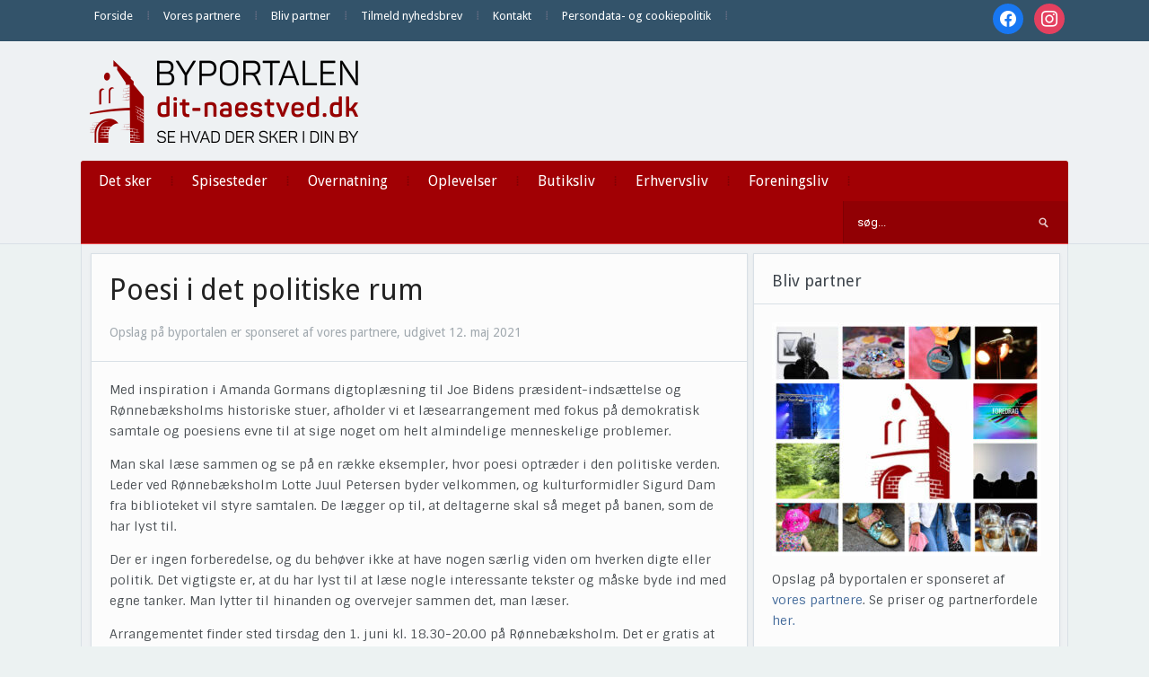

--- FILE ---
content_type: text/html; charset=UTF-8
request_url: https://dit-naestved.dk/poesi-i-det-politiske-rum/?utm_source=mailpoet&utm_medium=email&utm_campaign=nyheder-fra-dit-naestved-ma-ikke-slettes_2
body_size: 16941
content:
<!DOCTYPE html>
<html xmlns="http://www.w3.org/1999/xhtml" lang="da-DK" prefix="og: http://ogp.me/ns# article: http://ogp.me/ns/article#">
<head>
    <meta http-equiv="Content-Type" content="text/html; charset=UTF-8" />
    <meta http-equiv="X-UA-Compatible" content="IE=edge,chrome=1">
    <meta name="viewport" content="width=device-width, initial-scale=1.0">

    
    <link rel="pingback" href="https://dit-naestved.dk/xmlrpc.php" />

    <title>Poesi i det politiske rum | Dit Næstved</title>
<meta name='robots' content='max-image-preview:large' />
<link rel='dns-prefetch' href='//fonts.googleapis.com' />
<link rel='dns-prefetch' href='//fonts.gstatic.com' />
<link rel='dns-prefetch' href='//ajax.googleapis.com' />
<link rel='dns-prefetch' href='//apis.google.com' />
<link rel='dns-prefetch' href='//google-analytics.com' />
<link rel='dns-prefetch' href='//www.google-analytics.com' />
<link rel='dns-prefetch' href='//ssl.google-analytics.com' />
<link rel='dns-prefetch' href='//youtube.com' />
<link rel='dns-prefetch' href='//s.gravatar.com' />
<link rel='dns-prefetch' href='//hb.wpmucdn.com' />
<link href='//hb.wpmucdn.com' rel='preconnect' />
<link href='http://fonts.googleapis.com' rel='preconnect' />
<link href='//fonts.gstatic.com' crossorigin='' rel='preconnect' />
<link rel="alternate" type="application/rss+xml" title="Dit Næstved &raquo; Feed" href="https://dit-naestved.dk/feed/" />
<link rel="alternate" type="application/rss+xml" title="Dit Næstved &raquo;-kommentar-feed" href="https://dit-naestved.dk/comments/feed/" />
<link rel="alternate" title="oEmbed (JSON)" type="application/json+oembed" href="https://dit-naestved.dk/wp-json/oembed/1.0/embed?url=https%3A%2F%2Fdit-naestved.dk%2Fpoesi-i-det-politiske-rum%2F" />
<link rel="alternate" title="oEmbed (XML)" type="text/xml+oembed" href="https://dit-naestved.dk/wp-json/oembed/1.0/embed?url=https%3A%2F%2Fdit-naestved.dk%2Fpoesi-i-det-politiske-rum%2F&#038;format=xml" />
<style id='wp-img-auto-sizes-contain-inline-css' type='text/css'>
img:is([sizes=auto i],[sizes^="auto," i]){contain-intrinsic-size:3000px 1500px}
/*# sourceURL=wp-img-auto-sizes-contain-inline-css */
</style>
<link rel='stylesheet' id='pt-cv-public-style-css' href='https://hb.wpmucdn.com/dit-naestved.dk/c3875d16-2888-45e5-ae71-67b6abd1ee54.css' type='text/css' media='all' />
<style id='wp-emoji-styles-inline-css' type='text/css'>

	img.wp-smiley, img.emoji {
		display: inline !important;
		border: none !important;
		box-shadow: none !important;
		height: 1em !important;
		width: 1em !important;
		margin: 0 0.07em !important;
		vertical-align: -0.1em !important;
		background: none !important;
		padding: 0 !important;
	}
/*# sourceURL=wp-emoji-styles-inline-css */
</style>
<style id='wp-block-library-inline-css' type='text/css'>
:root{--wp-block-synced-color:#7a00df;--wp-block-synced-color--rgb:122,0,223;--wp-bound-block-color:var(--wp-block-synced-color);--wp-editor-canvas-background:#ddd;--wp-admin-theme-color:#007cba;--wp-admin-theme-color--rgb:0,124,186;--wp-admin-theme-color-darker-10:#006ba1;--wp-admin-theme-color-darker-10--rgb:0,107,160.5;--wp-admin-theme-color-darker-20:#005a87;--wp-admin-theme-color-darker-20--rgb:0,90,135;--wp-admin-border-width-focus:2px}@media (min-resolution:192dpi){:root{--wp-admin-border-width-focus:1.5px}}.wp-element-button{cursor:pointer}:root .has-very-light-gray-background-color{background-color:#eee}:root .has-very-dark-gray-background-color{background-color:#313131}:root .has-very-light-gray-color{color:#eee}:root .has-very-dark-gray-color{color:#313131}:root .has-vivid-green-cyan-to-vivid-cyan-blue-gradient-background{background:linear-gradient(135deg,#00d084,#0693e3)}:root .has-purple-crush-gradient-background{background:linear-gradient(135deg,#34e2e4,#4721fb 50%,#ab1dfe)}:root .has-hazy-dawn-gradient-background{background:linear-gradient(135deg,#faaca8,#dad0ec)}:root .has-subdued-olive-gradient-background{background:linear-gradient(135deg,#fafae1,#67a671)}:root .has-atomic-cream-gradient-background{background:linear-gradient(135deg,#fdd79a,#004a59)}:root .has-nightshade-gradient-background{background:linear-gradient(135deg,#330968,#31cdcf)}:root .has-midnight-gradient-background{background:linear-gradient(135deg,#020381,#2874fc)}:root{--wp--preset--font-size--normal:16px;--wp--preset--font-size--huge:42px}.has-regular-font-size{font-size:1em}.has-larger-font-size{font-size:2.625em}.has-normal-font-size{font-size:var(--wp--preset--font-size--normal)}.has-huge-font-size{font-size:var(--wp--preset--font-size--huge)}.has-text-align-center{text-align:center}.has-text-align-left{text-align:left}.has-text-align-right{text-align:right}.has-fit-text{white-space:nowrap!important}#end-resizable-editor-section{display:none}.aligncenter{clear:both}.items-justified-left{justify-content:flex-start}.items-justified-center{justify-content:center}.items-justified-right{justify-content:flex-end}.items-justified-space-between{justify-content:space-between}.screen-reader-text{border:0;clip-path:inset(50%);height:1px;margin:-1px;overflow:hidden;padding:0;position:absolute;width:1px;word-wrap:normal!important}.screen-reader-text:focus{background-color:#ddd;clip-path:none;color:#444;display:block;font-size:1em;height:auto;left:5px;line-height:normal;padding:15px 23px 14px;text-decoration:none;top:5px;width:auto;z-index:100000}html :where(.has-border-color){border-style:solid}html :where([style*=border-top-color]){border-top-style:solid}html :where([style*=border-right-color]){border-right-style:solid}html :where([style*=border-bottom-color]){border-bottom-style:solid}html :where([style*=border-left-color]){border-left-style:solid}html :where([style*=border-width]){border-style:solid}html :where([style*=border-top-width]){border-top-style:solid}html :where([style*=border-right-width]){border-right-style:solid}html :where([style*=border-bottom-width]){border-bottom-style:solid}html :where([style*=border-left-width]){border-left-style:solid}html :where(img[class*=wp-image-]){height:auto;max-width:100%}:where(figure){margin:0 0 1em}html :where(.is-position-sticky){--wp-admin--admin-bar--position-offset:var(--wp-admin--admin-bar--height,0px)}@media screen and (max-width:600px){html :where(.is-position-sticky){--wp-admin--admin-bar--position-offset:0px}}

/*# sourceURL=wp-block-library-inline-css */
</style><style id='global-styles-inline-css' type='text/css'>
:root{--wp--preset--aspect-ratio--square: 1;--wp--preset--aspect-ratio--4-3: 4/3;--wp--preset--aspect-ratio--3-4: 3/4;--wp--preset--aspect-ratio--3-2: 3/2;--wp--preset--aspect-ratio--2-3: 2/3;--wp--preset--aspect-ratio--16-9: 16/9;--wp--preset--aspect-ratio--9-16: 9/16;--wp--preset--color--black: #000000;--wp--preset--color--cyan-bluish-gray: #abb8c3;--wp--preset--color--white: #ffffff;--wp--preset--color--pale-pink: #f78da7;--wp--preset--color--vivid-red: #cf2e2e;--wp--preset--color--luminous-vivid-orange: #ff6900;--wp--preset--color--luminous-vivid-amber: #fcb900;--wp--preset--color--light-green-cyan: #7bdcb5;--wp--preset--color--vivid-green-cyan: #00d084;--wp--preset--color--pale-cyan-blue: #8ed1fc;--wp--preset--color--vivid-cyan-blue: #0693e3;--wp--preset--color--vivid-purple: #9b51e0;--wp--preset--gradient--vivid-cyan-blue-to-vivid-purple: linear-gradient(135deg,rgb(6,147,227) 0%,rgb(155,81,224) 100%);--wp--preset--gradient--light-green-cyan-to-vivid-green-cyan: linear-gradient(135deg,rgb(122,220,180) 0%,rgb(0,208,130) 100%);--wp--preset--gradient--luminous-vivid-amber-to-luminous-vivid-orange: linear-gradient(135deg,rgb(252,185,0) 0%,rgb(255,105,0) 100%);--wp--preset--gradient--luminous-vivid-orange-to-vivid-red: linear-gradient(135deg,rgb(255,105,0) 0%,rgb(207,46,46) 100%);--wp--preset--gradient--very-light-gray-to-cyan-bluish-gray: linear-gradient(135deg,rgb(238,238,238) 0%,rgb(169,184,195) 100%);--wp--preset--gradient--cool-to-warm-spectrum: linear-gradient(135deg,rgb(74,234,220) 0%,rgb(151,120,209) 20%,rgb(207,42,186) 40%,rgb(238,44,130) 60%,rgb(251,105,98) 80%,rgb(254,248,76) 100%);--wp--preset--gradient--blush-light-purple: linear-gradient(135deg,rgb(255,206,236) 0%,rgb(152,150,240) 100%);--wp--preset--gradient--blush-bordeaux: linear-gradient(135deg,rgb(254,205,165) 0%,rgb(254,45,45) 50%,rgb(107,0,62) 100%);--wp--preset--gradient--luminous-dusk: linear-gradient(135deg,rgb(255,203,112) 0%,rgb(199,81,192) 50%,rgb(65,88,208) 100%);--wp--preset--gradient--pale-ocean: linear-gradient(135deg,rgb(255,245,203) 0%,rgb(182,227,212) 50%,rgb(51,167,181) 100%);--wp--preset--gradient--electric-grass: linear-gradient(135deg,rgb(202,248,128) 0%,rgb(113,206,126) 100%);--wp--preset--gradient--midnight: linear-gradient(135deg,rgb(2,3,129) 0%,rgb(40,116,252) 100%);--wp--preset--font-size--small: 13px;--wp--preset--font-size--medium: 20px;--wp--preset--font-size--large: 36px;--wp--preset--font-size--x-large: 42px;--wp--preset--spacing--20: 0.44rem;--wp--preset--spacing--30: 0.67rem;--wp--preset--spacing--40: 1rem;--wp--preset--spacing--50: 1.5rem;--wp--preset--spacing--60: 2.25rem;--wp--preset--spacing--70: 3.38rem;--wp--preset--spacing--80: 5.06rem;--wp--preset--shadow--natural: 6px 6px 9px rgba(0, 0, 0, 0.2);--wp--preset--shadow--deep: 12px 12px 50px rgba(0, 0, 0, 0.4);--wp--preset--shadow--sharp: 6px 6px 0px rgba(0, 0, 0, 0.2);--wp--preset--shadow--outlined: 6px 6px 0px -3px rgb(255, 255, 255), 6px 6px rgb(0, 0, 0);--wp--preset--shadow--crisp: 6px 6px 0px rgb(0, 0, 0);}:where(.is-layout-flex){gap: 0.5em;}:where(.is-layout-grid){gap: 0.5em;}body .is-layout-flex{display: flex;}.is-layout-flex{flex-wrap: wrap;align-items: center;}.is-layout-flex > :is(*, div){margin: 0;}body .is-layout-grid{display: grid;}.is-layout-grid > :is(*, div){margin: 0;}:where(.wp-block-columns.is-layout-flex){gap: 2em;}:where(.wp-block-columns.is-layout-grid){gap: 2em;}:where(.wp-block-post-template.is-layout-flex){gap: 1.25em;}:where(.wp-block-post-template.is-layout-grid){gap: 1.25em;}.has-black-color{color: var(--wp--preset--color--black) !important;}.has-cyan-bluish-gray-color{color: var(--wp--preset--color--cyan-bluish-gray) !important;}.has-white-color{color: var(--wp--preset--color--white) !important;}.has-pale-pink-color{color: var(--wp--preset--color--pale-pink) !important;}.has-vivid-red-color{color: var(--wp--preset--color--vivid-red) !important;}.has-luminous-vivid-orange-color{color: var(--wp--preset--color--luminous-vivid-orange) !important;}.has-luminous-vivid-amber-color{color: var(--wp--preset--color--luminous-vivid-amber) !important;}.has-light-green-cyan-color{color: var(--wp--preset--color--light-green-cyan) !important;}.has-vivid-green-cyan-color{color: var(--wp--preset--color--vivid-green-cyan) !important;}.has-pale-cyan-blue-color{color: var(--wp--preset--color--pale-cyan-blue) !important;}.has-vivid-cyan-blue-color{color: var(--wp--preset--color--vivid-cyan-blue) !important;}.has-vivid-purple-color{color: var(--wp--preset--color--vivid-purple) !important;}.has-black-background-color{background-color: var(--wp--preset--color--black) !important;}.has-cyan-bluish-gray-background-color{background-color: var(--wp--preset--color--cyan-bluish-gray) !important;}.has-white-background-color{background-color: var(--wp--preset--color--white) !important;}.has-pale-pink-background-color{background-color: var(--wp--preset--color--pale-pink) !important;}.has-vivid-red-background-color{background-color: var(--wp--preset--color--vivid-red) !important;}.has-luminous-vivid-orange-background-color{background-color: var(--wp--preset--color--luminous-vivid-orange) !important;}.has-luminous-vivid-amber-background-color{background-color: var(--wp--preset--color--luminous-vivid-amber) !important;}.has-light-green-cyan-background-color{background-color: var(--wp--preset--color--light-green-cyan) !important;}.has-vivid-green-cyan-background-color{background-color: var(--wp--preset--color--vivid-green-cyan) !important;}.has-pale-cyan-blue-background-color{background-color: var(--wp--preset--color--pale-cyan-blue) !important;}.has-vivid-cyan-blue-background-color{background-color: var(--wp--preset--color--vivid-cyan-blue) !important;}.has-vivid-purple-background-color{background-color: var(--wp--preset--color--vivid-purple) !important;}.has-black-border-color{border-color: var(--wp--preset--color--black) !important;}.has-cyan-bluish-gray-border-color{border-color: var(--wp--preset--color--cyan-bluish-gray) !important;}.has-white-border-color{border-color: var(--wp--preset--color--white) !important;}.has-pale-pink-border-color{border-color: var(--wp--preset--color--pale-pink) !important;}.has-vivid-red-border-color{border-color: var(--wp--preset--color--vivid-red) !important;}.has-luminous-vivid-orange-border-color{border-color: var(--wp--preset--color--luminous-vivid-orange) !important;}.has-luminous-vivid-amber-border-color{border-color: var(--wp--preset--color--luminous-vivid-amber) !important;}.has-light-green-cyan-border-color{border-color: var(--wp--preset--color--light-green-cyan) !important;}.has-vivid-green-cyan-border-color{border-color: var(--wp--preset--color--vivid-green-cyan) !important;}.has-pale-cyan-blue-border-color{border-color: var(--wp--preset--color--pale-cyan-blue) !important;}.has-vivid-cyan-blue-border-color{border-color: var(--wp--preset--color--vivid-cyan-blue) !important;}.has-vivid-purple-border-color{border-color: var(--wp--preset--color--vivid-purple) !important;}.has-vivid-cyan-blue-to-vivid-purple-gradient-background{background: var(--wp--preset--gradient--vivid-cyan-blue-to-vivid-purple) !important;}.has-light-green-cyan-to-vivid-green-cyan-gradient-background{background: var(--wp--preset--gradient--light-green-cyan-to-vivid-green-cyan) !important;}.has-luminous-vivid-amber-to-luminous-vivid-orange-gradient-background{background: var(--wp--preset--gradient--luminous-vivid-amber-to-luminous-vivid-orange) !important;}.has-luminous-vivid-orange-to-vivid-red-gradient-background{background: var(--wp--preset--gradient--luminous-vivid-orange-to-vivid-red) !important;}.has-very-light-gray-to-cyan-bluish-gray-gradient-background{background: var(--wp--preset--gradient--very-light-gray-to-cyan-bluish-gray) !important;}.has-cool-to-warm-spectrum-gradient-background{background: var(--wp--preset--gradient--cool-to-warm-spectrum) !important;}.has-blush-light-purple-gradient-background{background: var(--wp--preset--gradient--blush-light-purple) !important;}.has-blush-bordeaux-gradient-background{background: var(--wp--preset--gradient--blush-bordeaux) !important;}.has-luminous-dusk-gradient-background{background: var(--wp--preset--gradient--luminous-dusk) !important;}.has-pale-ocean-gradient-background{background: var(--wp--preset--gradient--pale-ocean) !important;}.has-electric-grass-gradient-background{background: var(--wp--preset--gradient--electric-grass) !important;}.has-midnight-gradient-background{background: var(--wp--preset--gradient--midnight) !important;}.has-small-font-size{font-size: var(--wp--preset--font-size--small) !important;}.has-medium-font-size{font-size: var(--wp--preset--font-size--medium) !important;}.has-large-font-size{font-size: var(--wp--preset--font-size--large) !important;}.has-x-large-font-size{font-size: var(--wp--preset--font-size--x-large) !important;}
/*# sourceURL=global-styles-inline-css */
</style>

<style id='classic-theme-styles-inline-css' type='text/css'>
/*! This file is auto-generated */
.wp-block-button__link{color:#fff;background-color:#32373c;border-radius:9999px;box-shadow:none;text-decoration:none;padding:calc(.667em + 2px) calc(1.333em + 2px);font-size:1.125em}.wp-block-file__button{background:#32373c;color:#fff;text-decoration:none}
/*# sourceURL=/wp-includes/css/classic-themes.min.css */
</style>
<link rel='stylesheet' id='zoom-theme-utils-css-css' href='https://hb.wpmucdn.com/dit-naestved.dk/f047908b-8124-485d-b44c-427ffee95829.css' type='text/css' media='all' />
<link rel='stylesheet' id='alpha-style-css' href='https://hb.wpmucdn.com/dit-naestved.dk/d4a69415-9653-4ca6-8294-da6b2dcdf071.css' type='text/css' media='all' />
<link rel='stylesheet' id='media-queries-css' href='https://hb.wpmucdn.com/dit-naestved.dk/b3368f2c-1d16-435e-aeb9-5e40f7272048.css' type='text/css' media='all' />
<link rel='stylesheet' id='dashicons-css' href='https://hb.wpmucdn.com/dit-naestved.dk/9a9a0461-6432-4616-9628-8047e847525f.css' type='text/css' media='all' />
<link rel='stylesheet' id='google-fonts-css' href='https://fonts.googleapis.com/css?family=Roboto%3A400%2C700%7CSintony%3A400%2C700&#038;ver=6.9' type='text/css' media='all' />
<link rel='stylesheet' id='wpzoom-social-icons-socicon-css' href='https://hb.wpmucdn.com/dit-naestved.dk/c935d614-8675-4433-ad56-186a446ec183.css' type='text/css' media='all' />
<link rel='stylesheet' id='wpzoom-social-icons-genericons-css' href='https://hb.wpmucdn.com/dit-naestved.dk/8b98cf01-a411-4681-bf32-765b97cd9619.css' type='text/css' media='all' />
<link rel='stylesheet' id='wpzoom-social-icons-academicons-css' href='https://hb.wpmucdn.com/dit-naestved.dk/7f3a3966-ad26-4525-b4dc-bcbd4aca39ea.css' type='text/css' media='all' />
<link rel='stylesheet' id='wpzoom-social-icons-font-awesome-3-css' href='https://hb.wpmucdn.com/dit-naestved.dk/a14cc2ab-1864-430f-96b4-eb754905d936.css' type='text/css' media='all' />
<link rel='stylesheet' id='wpzoom-social-icons-styles-css' href='https://hb.wpmucdn.com/dit-naestved.dk/57d6b956-8263-4cda-95f1-3f4593e9982a.css' type='text/css' media='all' />
<link rel='stylesheet' id='wpzoom-theme-css' href='https://dit-naestved.dk/wp-content/themes/alpha/styles/default.css' type='text/css' media='all' />
<link rel='preload' as='font'  id='wpzoom-social-icons-font-academicons-woff2-css' href='https://dit-naestved.dk/wp-content/plugins/social-icons-widget-by-wpzoom/assets/font/academicons.woff2?v=1.9.2'  type='font/woff2' crossorigin />
<link rel='preload' as='font'  id='wpzoom-social-icons-font-fontawesome-3-woff2-css' href='https://dit-naestved.dk/wp-content/plugins/social-icons-widget-by-wpzoom/assets/font/fontawesome-webfont.woff2?v=4.7.0'  type='font/woff2' crossorigin />
<link rel='preload' as='font'  id='wpzoom-social-icons-font-genericons-woff-css' href='https://dit-naestved.dk/wp-content/plugins/social-icons-widget-by-wpzoom/assets/font/Genericons.woff'  type='font/woff' crossorigin />
<link rel='preload' as='font'  id='wpzoom-social-icons-font-socicon-woff2-css' href='https://dit-naestved.dk/wp-content/plugins/social-icons-widget-by-wpzoom/assets/font/socicon.woff2?v=4.5.5'  type='font/woff2' crossorigin />
<!--n2css--><!--n2js--><script type="text/javascript" src="https://hb.wpmucdn.com/dit-naestved.dk/178748f1-f614-4f13-9d6d-864e7e3e585e.js" id="jquery-core-js"></script>
<script type="text/javascript" src="https://hb.wpmucdn.com/dit-naestved.dk/942b2e44-63ed-4584-be01-2d75a963779e.js" id="jquery-migrate-js"></script>
<link rel="https://api.w.org/" href="https://dit-naestved.dk/wp-json/" /><link rel="alternate" title="JSON" type="application/json" href="https://dit-naestved.dk/wp-json/wp/v2/posts/187453" /><link rel="EditURI" type="application/rsd+xml" title="RSD" href="https://dit-naestved.dk/xmlrpc.php?rsd" />
<meta name="generator" content="WordPress 6.9" />
<link rel='shortlink' href='https://dit-naestved.dk/?p=187453' />
<meta property="og:title" name="og:title" content="Poesi i det politiske rum" />
<meta property="og:type" name="og:type" content="article" />
<meta property="og:image" name="og:image" content="https://dit-naestved.dk/wp-content/uploads/2017/06/IMG_5087-1024x683.jpg" />
<meta property="og:url" name="og:url" content="https://dit-naestved.dk/poesi-i-det-politiske-rum/" />
<meta property="og:description" name="og:description" content="Tirsdag den 1. juni kl. 18.30-20.00 byder Rønnebæksholm og Næstved Bibliotek velkommen til fælleslæsning og samtale under overskriften Poesi i det politiske rum." />
<meta property="og:locale" name="og:locale" content="da_DK" />
<meta property="og:site_name" name="og:site_name" content="Dit Næstved" />
<meta property="twitter:card" name="twitter:card" content="summary_large_image" />
<meta property="article:section" name="article:section" content="Opslag fra vores partnere" />
<meta property="article:published_time" name="article:published_time" content="2021-05-12T10:16:43+02:00" />
<meta property="article:modified_time" name="article:modified_time" content="2021-05-12T10:16:43+02:00" />
<meta property="article:author" name="article:author" content="https://dit-naestved.dk/author/bjarke/" />
<!-- WPZOOM Theme / Framework -->
<meta name="generator" content="Alpha 2.1.9" />
<meta name="generator" content="WPZOOM Framework 2.0.9" />
<style type="text/css">@import url("https://fonts.googleapis.com/css?family=Droid+Sans:r,b|Droid+Sans:r,b|Droid+Sans:r,b|Droid+Sans:r,b|Droid+Sans:r,b|Droid+Sans:r,b|Droid+Sans:r,b");
body{background-color:#ECF2F2;}
#menu{background:#A10004;}
body{font-family: 'Droid Sans';}#logo h1 a{font-family: 'Droid Sans';}#slider #slidemain .slide_content h2{font-family: 'Droid Sans';}.left-col h2, .right-col h4{font-family: 'Droid Sans';}.archiveposts h2{font-family: 'Droid Sans';}h1.title{font-family: 'Droid Sans';}.widget h3.title{font-family: 'Droid Sans';}</style>
<meta name="google-site-verification" content="U2C4yVVAZKSHEqEJC-xF-tHjkkYQ7c9wXgQa9gqMwSc" /><script type="text/javascript">document.write('<style type="text/css">.tabber{display:none;}</style>');</script>					<!-- Google Analytics tracking code output by Beehive Analytics Pro -->
						<script async src="https://www.googletagmanager.com/gtag/js?id=G-ZVK2J1ZHQS&l=beehiveDataLayer"></script>
		<script>
						window.beehiveDataLayer = window.beehiveDataLayer || [];
			function beehive_ga() {beehiveDataLayer.push(arguments);}
			beehive_ga('js', new Date())
						beehive_ga('config', 'G-ZVK2J1ZHQS', {
				'anonymize_ip': true,
				'allow_google_signals': false,
			})
					</script>
		<!-- SEO meta tags powered by SmartCrawl https://wpmudev.com/project/smartcrawl-wordpress-seo/ -->
<link rel="canonical" href="https://dit-naestved.dk/poesi-i-det-politiske-rum/" />
<meta name="description" content="Tirsdag den 1. juni kl. 18.30-20.00 byder Rønnebæksholm og Næstved Bibliotek velkommen til fælleslæsning og samtale under overskriften Poesi i det politiske ..." />
<script type="application/ld+json">{"@context":"https:\/\/schema.org","@graph":[{"@type":"Organization","@id":"https:\/\/dit-naestved.dk\/#schema-publishing-organization","url":"https:\/\/dit-naestved.dk","name":"Dit N\u00e6stved"},{"@type":"WebSite","@id":"https:\/\/dit-naestved.dk\/#schema-website","url":"https:\/\/dit-naestved.dk","name":"Dit N\u00e6stved","encoding":"UTF-8","potentialAction":{"@type":"SearchAction","target":"https:\/\/dit-naestved.dk\/search\/{search_term_string}\/","query-input":"required name=search_term_string"}},{"@type":"BreadcrumbList","@id":"https:\/\/dit-naestved.dk\/poesi-i-det-politiske-rum?page&name=poesi-i-det-politiske-rum\/#breadcrumb","itemListElement":[{"@type":"ListItem","position":1,"name":"Home","item":"https:\/\/dit-naestved.dk"},{"@type":"ListItem","position":2,"name":"Opslag fra vores partnere","item":"https:\/\/dit-naestved.dk\/category\/opslag-fra-vores-partnere\/"},{"@type":"ListItem","position":3,"name":"Poesi i det politiske rum"}]},{"@type":"Person","@id":"https:\/\/dit-naestved.dk\/author\/bjarke\/#schema-author","name":"Bjarke","url":"https:\/\/dit-naestved.dk\/author\/bjarke\/"},{"@type":"WebPage","@id":"https:\/\/dit-naestved.dk\/poesi-i-det-politiske-rum\/#schema-webpage","isPartOf":{"@id":"https:\/\/dit-naestved.dk\/#schema-website"},"publisher":{"@id":"https:\/\/dit-naestved.dk\/#schema-publishing-organization"},"url":"https:\/\/dit-naestved.dk\/poesi-i-det-politiske-rum\/"},{"@type":"Article","mainEntityOfPage":{"@id":"https:\/\/dit-naestved.dk\/poesi-i-det-politiske-rum\/#schema-webpage"},"publisher":{"@id":"https:\/\/dit-naestved.dk\/#schema-publishing-organization"},"dateModified":"2021-05-12T10:16:43","datePublished":"2021-05-12T10:16:43","headline":"Poesi i det politiske rum | Dit N\u00e6stved","description":"Tirsdag den 1. juni kl. 18.30-20.00 byder R\u00f8nneb\u00e6ksholm og N\u00e6stved Bibliotek velkommen til f\u00e6llesl\u00e6sning og samtale under overskriften Poesi i det politiske ...","name":"Poesi i det politiske rum","author":{"@id":"https:\/\/dit-naestved.dk\/author\/bjarke\/#schema-author"},"image":{"@type":"ImageObject","@id":"https:\/\/dit-naestved.dk\/poesi-i-det-politiske-rum\/#schema-article-image","url":"https:\/\/dit-naestved.dk\/wp-content\/uploads\/2017\/06\/IMG_5087.jpg","height":1667,"width":2500,"caption":"Foto: ABW"},"thumbnailUrl":"https:\/\/dit-naestved.dk\/wp-content\/uploads\/2017\/06\/IMG_5087.jpg"}]}</script>
<!-- /SEO -->
<link rel="icon" href="https://dit-naestved.dk/wp-content/uploads/2018/07/cropped-ByPortalerneFavicon-1-32x32.png" sizes="32x32" />
<link rel="icon" href="https://dit-naestved.dk/wp-content/uploads/2018/07/cropped-ByPortalerneFavicon-1-192x192.png" sizes="192x192" />
<link rel="apple-touch-icon" href="https://dit-naestved.dk/wp-content/uploads/2018/07/cropped-ByPortalerneFavicon-1-180x180.png" />
<meta name="msapplication-TileImage" content="https://dit-naestved.dk/wp-content/uploads/2018/07/cropped-ByPortalerneFavicon-1-270x270.png" />
<link rel='stylesheet' id='mailpoet_public-css' href='https://hb.wpmucdn.com/dit-naestved.dk/66afc370-dc09-4aac-b60a-6ef9ac9d07d7.css' type='text/css' media='all' />
<link rel='stylesheet' id='mailpoet_custom_fonts_0-css' href='https://fonts.googleapis.com/css?family=Abril+FatFace%3A400%2C400i%2C700%2C700i%7CAlegreya%3A400%2C400i%2C700%2C700i%7CAlegreya+Sans%3A400%2C400i%2C700%2C700i%7CAmatic+SC%3A400%2C400i%2C700%2C700i%7CAnonymous+Pro%3A400%2C400i%2C700%2C700i%7CArchitects+Daughter%3A400%2C400i%2C700%2C700i%7CArchivo%3A400%2C400i%2C700%2C700i%7CArchivo+Narrow%3A400%2C400i%2C700%2C700i%7CAsap%3A400%2C400i%2C700%2C700i%7CBarlow%3A400%2C400i%2C700%2C700i%7CBioRhyme%3A400%2C400i%2C700%2C700i%7CBonbon%3A400%2C400i%2C700%2C700i%7CCabin%3A400%2C400i%2C700%2C700i%7CCairo%3A400%2C400i%2C700%2C700i%7CCardo%3A400%2C400i%2C700%2C700i%7CChivo%3A400%2C400i%2C700%2C700i%7CConcert+One%3A400%2C400i%2C700%2C700i%7CCormorant%3A400%2C400i%2C700%2C700i%7CCrimson+Text%3A400%2C400i%2C700%2C700i%7CEczar%3A400%2C400i%2C700%2C700i%7CExo+2%3A400%2C400i%2C700%2C700i%7CFira+Sans%3A400%2C400i%2C700%2C700i%7CFjalla+One%3A400%2C400i%2C700%2C700i%7CFrank+Ruhl+Libre%3A400%2C400i%2C700%2C700i%7CGreat+Vibes%3A400%2C400i%2C700%2C700i&#038;ver=6.9' type='text/css' media='all' />
<link rel='stylesheet' id='mailpoet_custom_fonts_1-css' href='https://fonts.googleapis.com/css?family=Heebo%3A400%2C400i%2C700%2C700i%7CIBM+Plex%3A400%2C400i%2C700%2C700i%7CInconsolata%3A400%2C400i%2C700%2C700i%7CIndie+Flower%3A400%2C400i%2C700%2C700i%7CInknut+Antiqua%3A400%2C400i%2C700%2C700i%7CInter%3A400%2C400i%2C700%2C700i%7CKarla%3A400%2C400i%2C700%2C700i%7CLibre+Baskerville%3A400%2C400i%2C700%2C700i%7CLibre+Franklin%3A400%2C400i%2C700%2C700i%7CMontserrat%3A400%2C400i%2C700%2C700i%7CNeuton%3A400%2C400i%2C700%2C700i%7CNotable%3A400%2C400i%2C700%2C700i%7CNothing+You+Could+Do%3A400%2C400i%2C700%2C700i%7CNoto+Sans%3A400%2C400i%2C700%2C700i%7CNunito%3A400%2C400i%2C700%2C700i%7COld+Standard+TT%3A400%2C400i%2C700%2C700i%7COxygen%3A400%2C400i%2C700%2C700i%7CPacifico%3A400%2C400i%2C700%2C700i%7CPoppins%3A400%2C400i%2C700%2C700i%7CProza+Libre%3A400%2C400i%2C700%2C700i%7CPT+Sans%3A400%2C400i%2C700%2C700i%7CPT+Serif%3A400%2C400i%2C700%2C700i%7CRakkas%3A400%2C400i%2C700%2C700i%7CReenie+Beanie%3A400%2C400i%2C700%2C700i%7CRoboto+Slab%3A400%2C400i%2C700%2C700i&#038;ver=6.9' type='text/css' media='all' />
<link rel='stylesheet' id='mailpoet_custom_fonts_2-css' href='https://fonts.googleapis.com/css?family=Ropa+Sans%3A400%2C400i%2C700%2C700i%7CRubik%3A400%2C400i%2C700%2C700i%7CShadows+Into+Light%3A400%2C400i%2C700%2C700i%7CSpace+Mono%3A400%2C400i%2C700%2C700i%7CSpectral%3A400%2C400i%2C700%2C700i%7CSue+Ellen+Francisco%3A400%2C400i%2C700%2C700i%7CTitillium+Web%3A400%2C400i%2C700%2C700i%7CUbuntu%3A400%2C400i%2C700%2C700i%7CVarela%3A400%2C400i%2C700%2C700i%7CVollkorn%3A400%2C400i%2C700%2C700i%7CWork+Sans%3A400%2C400i%2C700%2C700i%7CYatra+One%3A400%2C400i%2C700%2C700i&#038;ver=6.9' type='text/css' media='all' />
<link rel='stylesheet' id='metaslider-nivo-slider-css' href='https://hb.wpmucdn.com/dit-naestved.dk/4f1ea74f-d8d0-421e-b2b6-7af1667075c4.css' type='text/css' media='all' property='stylesheet' />
<link rel='stylesheet' id='metaslider-public-css' href='https://hb.wpmucdn.com/dit-naestved.dk/44b03e68-0826-42bf-bd84-9344865420e8.css' type='text/css' media='all' property='stylesheet' />
<style id='metaslider-public-inline-css' type='text/css'>
@media only screen and (max-width: 767px) { .hide-arrows-smartphone .flex-direction-nav, .hide-navigation-smartphone .flex-control-paging, .hide-navigation-smartphone .flex-control-nav, .hide-navigation-smartphone .filmstrip, .hide-slideshow-smartphone, .metaslider-hidden-content.hide-smartphone{ display: none!important; }}@media only screen and (min-width : 768px) and (max-width: 1023px) { .hide-arrows-tablet .flex-direction-nav, .hide-navigation-tablet .flex-control-paging, .hide-navigation-tablet .flex-control-nav, .hide-navigation-tablet .filmstrip, .hide-slideshow-tablet, .metaslider-hidden-content.hide-tablet{ display: none!important; }}@media only screen and (min-width : 1024px) and (max-width: 1439px) { .hide-arrows-laptop .flex-direction-nav, .hide-navigation-laptop .flex-control-paging, .hide-navigation-laptop .flex-control-nav, .hide-navigation-laptop .filmstrip, .hide-slideshow-laptop, .metaslider-hidden-content.hide-laptop{ display: none!important; }}@media only screen and (min-width : 1440px) { .hide-arrows-desktop .flex-direction-nav, .hide-navigation-desktop .flex-control-paging, .hide-navigation-desktop .flex-control-nav, .hide-navigation-desktop .filmstrip, .hide-slideshow-desktop, .metaslider-hidden-content.hide-desktop{ display: none!important; }}
@media only screen and (max-width: 767px) { .hide-arrows-smartphone .flex-direction-nav, .hide-navigation-smartphone .flex-control-paging, .hide-navigation-smartphone .flex-control-nav, .hide-navigation-smartphone .filmstrip, .hide-slideshow-smartphone, .metaslider-hidden-content.hide-smartphone{ display: none!important; }}@media only screen and (min-width : 768px) and (max-width: 1023px) { .hide-arrows-tablet .flex-direction-nav, .hide-navigation-tablet .flex-control-paging, .hide-navigation-tablet .flex-control-nav, .hide-navigation-tablet .filmstrip, .hide-slideshow-tablet, .metaslider-hidden-content.hide-tablet{ display: none!important; }}@media only screen and (min-width : 1024px) and (max-width: 1439px) { .hide-arrows-laptop .flex-direction-nav, .hide-navigation-laptop .flex-control-paging, .hide-navigation-laptop .flex-control-nav, .hide-navigation-laptop .filmstrip, .hide-slideshow-laptop, .metaslider-hidden-content.hide-laptop{ display: none!important; }}@media only screen and (min-width : 1440px) { .hide-arrows-desktop .flex-direction-nav, .hide-navigation-desktop .flex-control-paging, .hide-navigation-desktop .flex-control-nav, .hide-navigation-desktop .filmstrip, .hide-slideshow-desktop, .metaslider-hidden-content.hide-desktop{ display: none!important; }}
@media only screen and (max-width: 767px) { .hide-arrows-smartphone .flex-direction-nav, .hide-navigation-smartphone .flex-control-paging, .hide-navigation-smartphone .flex-control-nav, .hide-navigation-smartphone .filmstrip, .hide-slideshow-smartphone, .metaslider-hidden-content.hide-smartphone{ display: none!important; }}@media only screen and (min-width : 768px) and (max-width: 1023px) { .hide-arrows-tablet .flex-direction-nav, .hide-navigation-tablet .flex-control-paging, .hide-navigation-tablet .flex-control-nav, .hide-navigation-tablet .filmstrip, .hide-slideshow-tablet, .metaslider-hidden-content.hide-tablet{ display: none!important; }}@media only screen and (min-width : 1024px) and (max-width: 1439px) { .hide-arrows-laptop .flex-direction-nav, .hide-navigation-laptop .flex-control-paging, .hide-navigation-laptop .flex-control-nav, .hide-navigation-laptop .filmstrip, .hide-slideshow-laptop, .metaslider-hidden-content.hide-laptop{ display: none!important; }}@media only screen and (min-width : 1440px) { .hide-arrows-desktop .flex-direction-nav, .hide-navigation-desktop .flex-control-paging, .hide-navigation-desktop .flex-control-nav, .hide-navigation-desktop .filmstrip, .hide-slideshow-desktop, .metaslider-hidden-content.hide-desktop{ display: none!important; }}
@media only screen and (max-width: 767px) { .hide-arrows-smartphone .flex-direction-nav, .hide-navigation-smartphone .flex-control-paging, .hide-navigation-smartphone .flex-control-nav, .hide-navigation-smartphone .filmstrip, .hide-slideshow-smartphone, .metaslider-hidden-content.hide-smartphone{ display: none!important; }}@media only screen and (min-width : 768px) and (max-width: 1023px) { .hide-arrows-tablet .flex-direction-nav, .hide-navigation-tablet .flex-control-paging, .hide-navigation-tablet .flex-control-nav, .hide-navigation-tablet .filmstrip, .hide-slideshow-tablet, .metaslider-hidden-content.hide-tablet{ display: none!important; }}@media only screen and (min-width : 1024px) and (max-width: 1439px) { .hide-arrows-laptop .flex-direction-nav, .hide-navigation-laptop .flex-control-paging, .hide-navigation-laptop .flex-control-nav, .hide-navigation-laptop .filmstrip, .hide-slideshow-laptop, .metaslider-hidden-content.hide-laptop{ display: none!important; }}@media only screen and (min-width : 1440px) { .hide-arrows-desktop .flex-direction-nav, .hide-navigation-desktop .flex-control-paging, .hide-navigation-desktop .flex-control-nav, .hide-navigation-desktop .filmstrip, .hide-slideshow-desktop, .metaslider-hidden-content.hide-desktop{ display: none!important; }}
@media only screen and (max-width: 767px) { .hide-arrows-smartphone .flex-direction-nav, .hide-navigation-smartphone .flex-control-paging, .hide-navigation-smartphone .flex-control-nav, .hide-navigation-smartphone .filmstrip, .hide-slideshow-smartphone, .metaslider-hidden-content.hide-smartphone{ display: none!important; }}@media only screen and (min-width : 768px) and (max-width: 1023px) { .hide-arrows-tablet .flex-direction-nav, .hide-navigation-tablet .flex-control-paging, .hide-navigation-tablet .flex-control-nav, .hide-navigation-tablet .filmstrip, .hide-slideshow-tablet, .metaslider-hidden-content.hide-tablet{ display: none!important; }}@media only screen and (min-width : 1024px) and (max-width: 1439px) { .hide-arrows-laptop .flex-direction-nav, .hide-navigation-laptop .flex-control-paging, .hide-navigation-laptop .flex-control-nav, .hide-navigation-laptop .filmstrip, .hide-slideshow-laptop, .metaslider-hidden-content.hide-laptop{ display: none!important; }}@media only screen and (min-width : 1440px) { .hide-arrows-desktop .flex-direction-nav, .hide-navigation-desktop .flex-control-paging, .hide-navigation-desktop .flex-control-nav, .hide-navigation-desktop .filmstrip, .hide-slideshow-desktop, .metaslider-hidden-content.hide-desktop{ display: none!important; }}
@media only screen and (max-width: 767px) { .hide-arrows-smartphone .flex-direction-nav, .hide-navigation-smartphone .flex-control-paging, .hide-navigation-smartphone .flex-control-nav, .hide-navigation-smartphone .filmstrip, .hide-slideshow-smartphone, .metaslider-hidden-content.hide-smartphone{ display: none!important; }}@media only screen and (min-width : 768px) and (max-width: 1023px) { .hide-arrows-tablet .flex-direction-nav, .hide-navigation-tablet .flex-control-paging, .hide-navigation-tablet .flex-control-nav, .hide-navigation-tablet .filmstrip, .hide-slideshow-tablet, .metaslider-hidden-content.hide-tablet{ display: none!important; }}@media only screen and (min-width : 1024px) and (max-width: 1439px) { .hide-arrows-laptop .flex-direction-nav, .hide-navigation-laptop .flex-control-paging, .hide-navigation-laptop .flex-control-nav, .hide-navigation-laptop .filmstrip, .hide-slideshow-laptop, .metaslider-hidden-content.hide-laptop{ display: none!important; }}@media only screen and (min-width : 1440px) { .hide-arrows-desktop .flex-direction-nav, .hide-navigation-desktop .flex-control-paging, .hide-navigation-desktop .flex-control-nav, .hide-navigation-desktop .filmstrip, .hide-slideshow-desktop, .metaslider-hidden-content.hide-desktop{ display: none!important; }}
/*# sourceURL=metaslider-public-inline-css */
</style>
<link rel='stylesheet' id='metaslider-nivo-slider-default-css' href='https://hb.wpmucdn.com/dit-naestved.dk/3bb022f3-c6f9-4615-bc51-8c77938cdf9c.css' type='text/css' media='all' property='stylesheet' />
<link rel='stylesheet' id='metaslider_cubic_theme_styles-css' href='https://hb.wpmucdn.com/dit-naestved.dk/982d97b2-1744-4671-8215-5ac0316ae120.css' type='text/css' media='all' property='stylesheet' />
</head>
<body class="wp-singular post-template-default single single-post postid-187453 single-format-standard wp-theme-alpha metaslider-plugin">

    <header id="header">

        <div id="menutop">
            <div class="inner-wrap">

                
                    <a class="btn_menu" id="toggle-top" href="#"></a>

                    <div id="topmenu-wrap">

                        <ul id="topmenu" class="dropdown"><li id="menu-item-25523" class="menu-item menu-item-type-custom menu-item-object-custom menu-item-home menu-item-25523"><a href="https://dit-naestved.dk/">Forside</a></li>
<li id="menu-item-6212" class="menu-item menu-item-type-post_type menu-item-object-page menu-item-6212"><a href="https://dit-naestved.dk/vores-partnere/">Vores partnere</a></li>
<li id="menu-item-6172" class="menu-item menu-item-type-post_type menu-item-object-page menu-item-6172"><a href="https://dit-naestved.dk/bliv-partner/">Bliv partner</a></li>
<li id="menu-item-6176" class="menu-item menu-item-type-post_type menu-item-object-page menu-item-6176"><a href="https://dit-naestved.dk/tilmelding-til-nyhedsbrev/">Tilmeld nyhedsbrev</a></li>
<li id="menu-item-6170" class="menu-item menu-item-type-post_type menu-item-object-page menu-item-6170"><a href="https://dit-naestved.dk/kontakt/">Kontakt</a></li>
<li id="menu-item-402352" class="menu-item menu-item-type-post_type menu-item-object-page menu-item-402352"><a href="https://dit-naestved.dk/persondata-og-cookiepolitik/">Persondata- og cookiepolitik</a></li>
</ul>
                    </div>

                
                                    <div id="navsocial">

                        <div id="zoom-social-icons-widget-3" class="widget zoom-social-icons-widget"><h3 class="title">Følg os</h3>
		
<ul class="zoom-social-icons-list zoom-social-icons-list--with-canvas zoom-social-icons-list--round zoom-social-icons-list--no-labels">

		
				<li class="zoom-social_icons-list__item">
		<a class="zoom-social_icons-list__link" href="https://www.facebook.com/byportalennaestved" target="_blank" title="Facebook" >
									
						<span class="screen-reader-text">facebook</span>
			
						<span class="zoom-social_icons-list-span social-icon socicon socicon-facebook" data-hover-rule="background-color" data-hover-color="#1877F2" style="background-color : #1877F2; font-size: 18px; padding:8px" ></span>
			
					</a>
	</li>

	
				<li class="zoom-social_icons-list__item">
		<a class="zoom-social_icons-list__link" href="https://www.instagram.com/ditnaestved/" target="_blank" title="Instagram" >
									
						<span class="screen-reader-text">instagram</span>
			
						<span class="zoom-social_icons-list-span social-icon socicon socicon-instagram" data-hover-rule="background-color" data-hover-color="#e4405f" style="background-color : #e4405f; font-size: 18px; padding:8px" ></span>
			
					</a>
	</li>

	
</ul>

		<div class="clear"></div></div>
                    </div>
                
                <div class="clear"></div>

            </div><!-- /.inner-wrap -->

        </div><!-- /#menutop -->

        <div class="inner-wrap header-wrap">

            <div id="logo">
                
                <a href="https://dit-naestved.dk" title="Se hvad der sker i din by">
                                            <img src="https://dit-naestved.dk/wp-content/uploads/2015/09/naestved.png" alt="Dit Næstved" />
                                    </a>

                            </div><!-- / #logo -->


            
            <div class="clear"></div>


            <div id="menu">

                <a class="btn_menu" id="toggle-main" href="#"></a>

                <div id="menu-wrap">

                    <ul id="mainmenu" class="dropdown"><li id="menu-item-25252" class="menu-item menu-item-type-custom menu-item-object-custom menu-item-25252"><a href="https://dit-naestved.dk/kultunaut">Det sker</a></li>
<li id="menu-item-6166" class="menu-item menu-item-type-post_type menu-item-object-page menu-item-6166"><a href="https://dit-naestved.dk/spisesteder/">Spisesteder</a></li>
<li id="menu-item-6168" class="menu-item menu-item-type-post_type menu-item-object-page menu-item-6168"><a href="https://dit-naestved.dk/overnatning/">Overnatning</a></li>
<li id="menu-item-6171" class="menu-item menu-item-type-post_type menu-item-object-page menu-item-6171"><a href="https://dit-naestved.dk/oplevelser/">Oplevelser</a></li>
<li id="menu-item-6165" class="menu-item menu-item-type-post_type menu-item-object-page menu-item-6165"><a href="https://dit-naestved.dk/butikker/">Butiksliv</a></li>
<li id="menu-item-6164" class="menu-item menu-item-type-post_type menu-item-object-page menu-item-6164"><a href="https://dit-naestved.dk/firmaer/">Erhvervsliv</a></li>
<li id="menu-item-10511" class="menu-item menu-item-type-post_type menu-item-object-page menu-item-10511"><a href="https://dit-naestved.dk/foreninger/">Foreningsliv</a></li>
</ul>
                </div>

                <div id="search"> 
	<form method="get" id="searchform" action="https://dit-naestved.dk/">
		<input type="text" name="s" id="s" size="35" onblur="if (this.value == '') {this.value = 'søg...';}" onfocus="if (this.value == 'søg...') {this.value = '';}" value="søg..." class="text" />
		<input type="submit" id="searchsubmit" class="submit" value="Search" />
	</form>
</div>
                <div class="clear"></div>

            </div><!-- /#menu -->

        </div><!-- /.inner-wrap -->

    </header>

    
    <div class="container">
        <div class="content-wrap">
<div class="single-area">

	
		<div class="post-meta">

		 	<h1 class="title">
				<a href="https://dit-naestved.dk/poesi-i-det-politiske-rum/" title="Permalink to Poesi i det politiske rum" rel="bookmark">Poesi i det politiske rum</a>
			</h1>

			  						Opslag på byportalen er sponseret af vores partnere, udgivet 12. maj 2021			
		</div><!-- /.post-meta -->


		<div id="post-187453" class="clearfix post-wrap post-187453 post type-post status-publish format-standard has-post-thumbnail hentry category-opslag-fra-vores-partnere">

			<div class="entry">
				<p>Med inspiration i Amanda Gormans digtoplæsning til Joe Bidens præsident-indsættelse og Rønnebæksholms historiske stuer, afholder vi et læsearrangement med fokus på demokratisk samtale og poesiens evne til at sige noget om helt almindelige menneskelige problemer.</p>
<p>Man skal læse sammen og se på en række eksempler, hvor poesi optræder i den politiske verden. Leder ved Rønnebæksholm Lotte Juul Petersen byder velkommen, og kulturformidler Sigurd Dam fra biblioteket vil styre samtalen. De lægger op til, at deltagerne skal så meget på banen, som de har lyst til.</p>
<p>Der er ingen forberedelse, og du behøver ikke at have nogen særlig viden om hverken digte eller politik. Det vigtigste er, at du har lyst til at læse nogle interessante tekster og måske byde ind med egne tanker. Man lytter til hinanden og overvejer sammen det, man læser.</p>
<p>Arrangementet finder sted tirsdag den 1. juni kl. 18.30-20.00 på Rønnebæksholm. Det er gratis at deltage, men tilmelding på www.naesbib.dk er nødvendig.</p>
<p>Det vil være muligt at købe snacks og lidt at drikke.</p>
<figure id="attachment_36148" aria-describedby="caption-attachment-36148" style="width: 2500px" class="wp-caption alignnone"><a href="https://dit-naestved.dk/wp-content/uploads/2017/06/IMG_5087.jpg"><img fetchpriority="high" decoding="async" class="size-full wp-image-36148" src="https://dit-naestved.dk/wp-content/uploads/2017/06/IMG_5087.jpg" alt="" width="2500" height="1667" srcset="https://dit-naestved.dk/wp-content/uploads/2017/06/IMG_5087.jpg 2500w, https://dit-naestved.dk/wp-content/uploads/2017/06/IMG_5087-300x200.jpg 300w, https://dit-naestved.dk/wp-content/uploads/2017/06/IMG_5087-768x512.jpg 768w, https://dit-naestved.dk/wp-content/uploads/2017/06/IMG_5087-1024x683.jpg 1024w, https://dit-naestved.dk/wp-content/uploads/2017/06/IMG_5087-600x400.jpg 600w, https://dit-naestved.dk/wp-content/uploads/2017/06/IMG_5087-83x55.jpg 83w" sizes="(max-width: 2500px) 100vw, 2500px" /></a><figcaption id="caption-attachment-36148" class="wp-caption-text">Foto: ABW</figcaption></figure>
				<div class="clear"></div>

								<div class="clear"></div>

			</div><!-- / .entry -->
			<div class="clear"></div>

			
 	 	</div><!-- #post-187453 -->

		
		
		<div class="clear"></div>


		
	
</div><!-- /.single-area -->


<div id="sidebar">

		
	
	<div id="black-studio-tinymce-2" class="widget widget_black_studio_tinymce"><h3 class="title">Bliv partner</h3><div class="widget-content"><div class="textwidget"><p><a href="https://dit-naestved.dk/wp-content/uploads/2023/10/Kalender-Byportalen-jan-23-abw-1024x887.jpg"><img class="alignnone size-medium wp-image-370886" src="https://dit-naestved.dk/wp-content/uploads/2023/10/Kalender-Byportalen-jan-23-abw-1024x887-300x260.jpg" alt="" width="300" height="260" /></a></p>
<p>Opslag på byportalen er sponseret af <a href="https://dit-naestved.dk/vores-partnere/">vores partnere</a>. Se priser og partnerfordele <a title="Bliv partner" href="http://dit-naestved.dk/bliv-partner/">her.</a></p>
</div><div class="clear"></div></div></div>      <div id="mailpoet_form-2" class="widget widget_mailpoet_form">
  
      <h3 class="title">Tilmeld dig vores nyhedsbrev</h3><div class="widget-content">
  
  <div class="
    mailpoet_form_popup_overlay
      "></div>
  <div
    id="mailpoet_form_2"
    class="
      mailpoet_form
      mailpoet_form_widget
      mailpoet_form_position_
      mailpoet_form_animation_
    "
      >

    <style type="text/css">
     #mailpoet_form_2 .mailpoet_form {  }
#mailpoet_form_2 .mailpoet_column_with_background { padding: 10px; }
#mailpoet_form_2 .mailpoet_form_column:not(:first-child) { margin-left: 20px; }
#mailpoet_form_2 .mailpoet_paragraph { line-height: 20px; margin-bottom: 20px; }
#mailpoet_form_2 .mailpoet_segment_label, #mailpoet_form_2 .mailpoet_text_label, #mailpoet_form_2 .mailpoet_textarea_label, #mailpoet_form_2 .mailpoet_select_label, #mailpoet_form_2 .mailpoet_radio_label, #mailpoet_form_2 .mailpoet_checkbox_label, #mailpoet_form_2 .mailpoet_list_label, #mailpoet_form_2 .mailpoet_date_label { display: block; font-weight: normal; }
#mailpoet_form_2 .mailpoet_text, #mailpoet_form_2 .mailpoet_textarea, #mailpoet_form_2 .mailpoet_select, #mailpoet_form_2 .mailpoet_date_month, #mailpoet_form_2 .mailpoet_date_day, #mailpoet_form_2 .mailpoet_date_year, #mailpoet_form_2 .mailpoet_date { display: block; }
#mailpoet_form_2 .mailpoet_text, #mailpoet_form_2 .mailpoet_textarea { width: 200px; }
#mailpoet_form_2 .mailpoet_checkbox {  }
#mailpoet_form_2 .mailpoet_submit {  }
#mailpoet_form_2 .mailpoet_divider {  }
#mailpoet_form_2 .mailpoet_message {  }
#mailpoet_form_2 .mailpoet_form_loading { width: 30px; text-align: center; line-height: normal; }
#mailpoet_form_2 .mailpoet_form_loading > span { width: 5px; height: 5px; background-color: #5b5b5b; }#mailpoet_form_2{;}#mailpoet_form_2 .mailpoet_message {margin: 0; padding: 0 20px;}#mailpoet_form_2 .mailpoet_paragraph.last {margin-bottom: 0} @media (max-width: 500px) {#mailpoet_form_2 {background-image: none;}} @media (min-width: 500px) {#mailpoet_form_2 .last .mailpoet_paragraph:last-child {margin-bottom: 0}}  @media (max-width: 500px) {#mailpoet_form_2 .mailpoet_form_column:last-child .mailpoet_paragraph:last-child {margin-bottom: 0}} 
    </style>

    <form
      target="_self"
      method="post"
      action="https://dit-naestved.dk/wp-admin/admin-post.php?action=mailpoet_subscription_form"
      class="mailpoet_form mailpoet_form_form mailpoet_form_widget"
      novalidate
      data-delay=""
      data-exit-intent-enabled=""
      data-font-family=""
      data-cookie-expiration-time=""
    >
      <input type="hidden" name="data[form_id]" value="2" />
      <input type="hidden" name="token" value="5defadaeda" />
      <input type="hidden" name="api_version" value="v1" />
      <input type="hidden" name="endpoint" value="subscribers" />
      <input type="hidden" name="mailpoet_method" value="subscribe" />

      <label class="mailpoet_hp_email_label" style="display: none !important;">Lad venligst dette felt stå tomt. <input type="email" name="data[email]"/></label><div class="mailpoet_paragraph"><label for="form_email_2" class="mailpoet_text_label"  data-automation-id="form_email_label" >E-mail <span class="mailpoet_required" aria-hidden="true">*</span></label><input type="email" autocomplete="email" class="mailpoet_text" id="form_email_2" name="data[form_field_NTNjNmU3YzQzYTExX2VtYWls]" title="E-mail" value="" data-automation-id="form_email" data-parsley-errors-container=".mailpoet_error_9232g" data-parsley-required="true" required aria-required="true" data-parsley-minlength="6" data-parsley-maxlength="150" data-parsley-type-message="Denne værdi burde være en valid e-mail." data-parsley-required-message="Dette felt er krævet"/><span class="mailpoet_error_9232g"></span></div>
<div class="mailpoet_paragraph"><input type="submit" class="mailpoet_submit" value="Tilmeld!" data-automation-id="subscribe-submit-button" style="border-color:transparent;" /><span class="mailpoet_form_loading"><span class="mailpoet_bounce1"></span><span class="mailpoet_bounce2"></span><span class="mailpoet_bounce3"></span></span></div>

      <div class="mailpoet_message">
        <p class="mailpoet_validate_success"
                style="display:none;"
                >Tjek din indbakke eller spam mappe nu, for at bekræfte din tilmelding.
        </p>
        <p class="mailpoet_validate_error"
                style="display:none;"
                >        </p>
      </div>
    </form>

      </div>

      <div class="clear"></div></div></div>
  <div id="metaslider_widget-2" class="widget widget_metaslider_widget"><h3 class="title"><div class="empty"></div></h3><div class="widget-content"><div id="metaslider-id-46050" style="max-width: 700px;" class="ml-slider-3-105-0 metaslider metaslider-nivo metaslider-46050 ml-slider has-dots-nav ms-theme-default" role="region" aria-label="Pluspartnere" data-height="500" data-width="700">
    <div id="metaslider_container_46050">
        <div class='slider-wrapper theme-default'><div class='ribbon'></div><div id='metaslider_46050' class='nivoSlider'><a href="https://dit-naestved.dk/oplevelser/rundfart-friheden/" target="_self"><img src="https://dit-naestved.dk/wp-content/uploads/2018/11/rundfart-friheden-hammershipping-logo-280x200.jpg" height="500" width="700" title="rundfart friheden hammershipping-logo" alt="" class="slider-46050 slide-48392 msDefaultImage" /></a><a href="https://dit-naestved.dk/firmaer/affaldplus/" target="_blank"><img src="https://dit-naestved.dk/wp-content/uploads/2021/09/AffaldPlus_logo_2021-300x214.png" height="500" width="700" title="AffaldPlus_logo_2021" alt="" class="slider-46050 slide-360965 msDefaultImage" /></a><a href="https://dit-naestved.dk/firmaer/haandvaerkere/sydvestsjaellands-kloakservice/" target="_self"><img src="https://dit-naestved.dk/wp-content/uploads/2019/05/sydvestsjaellands-kloakservice-logo-242x173.png" height="500" width="700" title="sydvestsjaellands kloakservice logo" alt="" class="slider-46050 slide-51772 msDefaultImage" /></a></div></div>
        
    </div>
</div><div class="clear"></div></div></div><div id="metaslider_widget-3" class="widget widget_metaslider_widget"><h3 class="title">Udvalgte partnere</h3><div class="widget-content"><div id="metaslider-id-46239" style="max-width: 700px;" class="ml-slider-3-105-0 metaslider metaslider-nivo metaslider-46239 ml-slider has-dots-nav ms-theme-default" role="region" aria-label="partnere1" data-height="500" data-width="700">
    <div id="metaslider_container_46239">
        <div class='slider-wrapper theme-default'><div class='ribbon'></div><div id='metaslider_46239' class='nivoSlider'><a href="https://dit-naestved.dk/firmaer/haandvaerkere/aaderup-vvs/" target="_self"><img src="https://dit-naestved.dk/wp-content/uploads/2018/08/aaderup-vvs-logo-280x200.jpg" height="500" width="700" title="aaderup-vvs-logo" alt="" class="slider-46239 slide-46240 msDefaultImage" /></a><a href="https://dit-naestved.dk/spisesteder/hotel-vinhuset/" target="_blank"><img src="https://dit-naestved.dk/wp-content/uploads/2018/08/hotel-vinhuset-logo-280x200.jpg" height="500" width="700" title="hotel-vinhuset-logo" alt="" class="slider-46239 slide-383701 msDefaultImage" /></a><a href="https://dit-naestved.dk/butikker/johs-clausen/" target="_blank"><img src="https://dit-naestved.dk/wp-content/uploads/2025/12/johs-clausen-logo-300x214.jpg" height="500" width="700" title="johs clausen logo" alt="" class="slider-46239 slide-401550 msDefaultImage" /></a></div></div>
        
    </div>
</div><div class="clear"></div></div></div><div id="metaslider_widget-5" class="widget widget_metaslider_widget"><h3 class="title"><div class="empty"></div></h3><div class="widget-content"><div id="metaslider-id-47502" style="max-width: 700px;" class="ml-slider-3-105-0 metaslider metaslider-nivo metaslider-47502 ml-slider has-dots-nav ms-theme-default" role="region" aria-label="partnere3" data-height="500" data-width="700">
    <div id="metaslider_container_47502">
        <div class='slider-wrapper theme-default'><div class='ribbon'></div><div id='metaslider_47502' class='nivoSlider'><a href="https://dit-naestved.dk/firmaer/haandvaerkere/ib-nordmark-vvs/" target="_self"><img src="https://dit-naestved.dk/wp-content/uploads/2018/08/logo-ib-nordmark-280x200.jpg" height="500" width="700" data-caption="IB Nordmark VVS" title="logo-ib-nordmark" alt="" class="slider-47502 slide-47504 msDefaultImage" /></a><a href="https://dit-naestved.dk/firmaer/sundhed/jette-harder-massoer/" target="_self"><img src="https://dit-naestved.dk/wp-content/uploads/2018/08/jette-harder-logo-280x200.jpg" height="500" width="700" data-caption="Jette Harder - mass&oslash;r" title="jette-harder-logo" alt="" class="slider-47502 slide-47505 msDefaultImage" /></a><a href="https://dit-naestved.dk/foreninger/kultur/naestved-aftenskole/" target="_self"><img src="https://dit-naestved.dk/wp-content/uploads/2018/08/dof-logo-280x200.jpg" height="500" width="700" data-caption="N&aelig;stved Aftenskole" title="dof-logo" alt="" class="slider-47502 slide-47515 msDefaultImage" /></a><a href="https://dit-naestved.dk/butikker/biler/kenneths-autolak/" target="_self"><img src="https://dit-naestved.dk/wp-content/uploads/2018/08/logo-kenneths-autolak-280x200.png" height="500" width="700" data-caption="Kenneths Autolak" title="logo kenneths autolak" alt="" class="slider-47502 slide-47507 msDefaultImage" /></a></div></div>
        
    </div>
</div><div class="clear"></div></div></div><div id="metaslider_widget-6" class="widget widget_metaslider_widget"><h3 class="title"><div class="empty"></div></h3><div class="widget-content"><div id="metaslider-id-47516" style="max-width: 700px;" class="ml-slider-3-105-0 metaslider metaslider-nivo metaslider-47516 ml-slider has-dots-nav ms-theme-default" role="region" aria-label="partnere4" data-height="500" data-width="700">
    <div id="metaslider_container_47516">
        <div class='slider-wrapper theme-default'><div class='ribbon'></div><div id='metaslider_47516' class='nivoSlider'><a href="https://dit-naestved.dk/firmaer/haandvaerkere/nvd-salg-og-montage/" target="_self"><img src="https://dit-naestved.dk/wp-content/uploads/2021/11/nvd-logo-700x500.png" height="500" width="700" title="nvd logo" alt="" class="slider-47516 slide-47522 msDefaultImage" /></a><a href="https://dit-naestved.dk/butikker/bolig/naestved-flisecenter/" target="_self"><img src="https://dit-naestved.dk/wp-content/uploads/2018/08/naestved-flisecenter-logo-280x200.png" height="500" width="700" title="naestved flisecenter logo" alt="" class="slider-47516 slide-47517 msDefaultImage" /></a><a href="https://dit-naestved.dk/firmaer/svend-hoegh-atelier-og-galleri/" target="_blank"><img src="https://dit-naestved.dk/wp-content/uploads/2025/08/svend-hoeg-320x228.jpg" height="500" width="700" data-caption="&lt;div&gt;Svend H&amp;oslash;gh - atelier og galleri&lt;/div&gt;" title="svend hoeg" alt="" class="slider-47516 slide-398494 msDefaultImage" /></a></div></div>
        
    </div>
</div><div class="clear"></div></div></div><div id="metaslider_widget-7" class="widget widget_metaslider_widget"><h3 class="title"><div class="empty"></div></h3><div class="widget-content"><div id="metaslider-id-47528" style="max-width: 700px;" class="ml-slider-3-105-0 metaslider metaslider-nivo metaslider-47528 ml-slider ms-theme-default" role="region" aria-label="partnere5" data-height="500" data-width="700">
    <div id="metaslider_container_47528">
        <div class='slider-wrapper theme-default'><div class='ribbon'></div><div id='metaslider_47528' class='nivoSlider'><a href="https://dit-naestved.dk/butikker/biler/poul-nielsen-automobiler/" target="_blank"><img src="https://dit-naestved.dk/wp-content/uploads/2020/01/poul-nielsen-logo-300x214.png" height="500" width="700" title="poul nielsen logo" alt="" class="slider-47528 slide-47529 msDefaultImage" /></a><a href="https://dit-naestved.dk/butikker/biler/rodis-autocenter/" target="_blank"><img src="https://dit-naestved.dk/wp-content/uploads/2021/07/rodis-autocenter-logo-299x214.jpg" height="500" width="700" title="rodis autocenter logo" alt="" class="slider-47528 slide-47532 msDefaultImage" /></a></div></div>
        
    </div>
</div><div class="clear"></div></div></div><div id="metaslider_widget-10" class="widget widget_metaslider_widget"><h3 class="title"><div class="empty"></div></h3><div class="widget-content"><div id="metaslider-id-50970" style="max-width: 700px;" class="ml-slider-3-105-0 metaslider metaslider-nivo metaslider-50970 ml-slider ms-theme-cubic" role="region" aria-label="partnere7" data-height="500" data-width="700">
    <div id="metaslider_container_50970">
        <div class='slider-wrapper theme-default'><div class='ribbon'></div><div id='metaslider_50970' class='nivoSlider'><a href="https://dit-naestved.dk/oplevelser/naestved-teater/" target="_self"><img src="https://dit-naestved.dk/wp-content/uploads/2019/12/naestved-teater-logo-300x214.png" height="500" width="700" title="naestved teater logo" alt="" class="slider-50970 slide-55332 msDefaultImage" /></a><a href="https://dit-naestved.dk/foreninger/aof-naestved-susaalandet/" target="_self"><img src="https://dit-naestved.dk/wp-content/uploads/2023/12/afo-logo-300x214.jpg" height="500" width="700" title="afo-logo" alt="" class="slider-50970 slide-53173 msDefaultImage" /></a><a href="https://dit-naestved.dk/butikker/genbrug/kirppu/" target="_blank"><img src="https://dit-naestved.dk/wp-content/uploads/2018/01/Kirppu-700x500.jpg" height="500" width="700" title="Kirppu" alt="" class="slider-50970 slide-399210 msDefaultImage" /></a></div></div>
        
    </div>
</div><div class="clear"></div></div></div> 
		
  
		 
</div> <!-- /#sidebar -->
				<div class="clear"></div>

				<div id="footer">

						<div class="column">
													</div><!-- /1st column -->

						<div class="column">
													</div><!-- /2nd column -->

						<div class="column">
													</div><!-- /3rd column -->

						<div class="column last">
													</div><!-- /4th column -->


					<div class="clear"></div>
				</div> <!-- /#footer -->

				<div class="clear"></div>


			</div> <!-- /.content-wrap -->

		</div> <!-- /.container -->

		<div id="copyright">
			<div class="inner-wrap">

				Copyright &copy; 2026 &mdash; <a href="https://dit-naestved.dk/" class="on">Dit Næstved</a>. All Rights Reserved.				<span>Opslag er sponseret af vores partnere. Vi tager forbehold for programændringer, aflysninger og trykfejl i kalenderen - tjek tid og sted hos arrangøren.<br>Byportalerne.dk ApS // Frederiksbergvej 59 // 4180 Sorø // <a href="mailto:redaktion@dit-naestved.dk">redaktion@dit-naestved.dk</a> // Cvr. nr. 36444908 // <a href="https://dit-naestved.dk/artikler/">Artikler</a></span>

			</div>
		</div>

		
		<script type="speculationrules">
{"prefetch":[{"source":"document","where":{"and":[{"href_matches":"/*"},{"not":{"href_matches":["/wp-*.php","/wp-admin/*","/wp-content/uploads/*","/wp-content/*","/wp-content/plugins/*","/wp-content/themes/alpha/*","/*\\?(.+)"]}},{"not":{"selector_matches":"a[rel~=\"nofollow\"]"}},{"not":{"selector_matches":".no-prefetch, .no-prefetch a"}}]},"eagerness":"conservative"}]}
</script>

			<script type="text/javascript">
				var _paq = _paq || [];
					_paq.push(['setCustomDimension', 1, '{"ID":8,"name":"Bjarke","avatar":"373aa1df6b8ab573ebf8d2d28c172364"}']);
				_paq.push(['trackPageView']);
								(function () {
					var u = "https://analytics2.wpmudev.com/";
					_paq.push(['setTrackerUrl', u + 'track/']);
					_paq.push(['setSiteId', '11236']);
					var d   = document, g = d.createElement('script'), s = d.getElementsByTagName('script')[0];
					g.type  = 'text/javascript';
					g.async = true;
					g.defer = true;
					g.src   = 'https://analytics.wpmucdn.com/matomo.js';
					s.parentNode.insertBefore(g, s);
				})();
			</script>
			<script type="text/javascript" id="pt-cv-content-views-script-js-extra">
/* <![CDATA[ */
var PT_CV_PUBLIC = {"_prefix":"pt-cv-","page_to_show":"5","_nonce":"d55ad5d914","is_admin":"","is_mobile":"","ajaxurl":"https://dit-naestved.dk/wp-admin/admin-ajax.php","lang":"","loading_image_src":"[data-uri]"};
var PT_CV_PAGINATION = {"first":"\u00ab","prev":"\u2039","next":"\u203a","last":"\u00bb","goto_first":"Go to first page","goto_prev":"Go to previous page","goto_next":"Go to next page","goto_last":"Go to last page","current_page":"Current page is","goto_page":"Go to page"};
//# sourceURL=pt-cv-content-views-script-js-extra
/* ]]> */
</script>
<script type="text/javascript" src="https://hb.wpmucdn.com/dit-naestved.dk/c0a9c76d-3807-478c-93bf-19c720c04040.js" id="pt-cv-content-views-script-js"></script>
<script type="text/javascript" src="https://hb.wpmucdn.com/dit-naestved.dk/c1f97c12-e4f6-45e4-8612-23c564136d90.js" id="comment-reply-js" async="async" data-wp-strategy="async" fetchpriority="low"></script>
<script type="text/javascript" src="https://hb.wpmucdn.com/dit-naestved.dk/f1cf8f9b-5185-4d9b-b174-2b0d7dcc4142.js" id="flexslider-js"></script>
<script type="text/javascript" src="https://hb.wpmucdn.com/dit-naestved.dk/5d2a0d46-3752-49e7-adb2-5e500d37edbe.js" id="caroufredsel-js"></script>
<script type="text/javascript" src="https://hb.wpmucdn.com/dit-naestved.dk/e3530be5-fb9b-4dde-9801-e496fa4dd585.js" id="fitvids-js"></script>
<script type="text/javascript" src="https://hb.wpmucdn.com/dit-naestved.dk/ce23d58e-3d1d-49e5-bfea-7c193269c4f4.js" id="dropdown-js"></script>
<script type="text/javascript" src="https://hb.wpmucdn.com/dit-naestved.dk/dba2cc4f-5181-44ff-86f6-c8d107a5f9a0.js" id="tabs-js"></script>
<script type="text/javascript" src="https://hb.wpmucdn.com/dit-naestved.dk/0abc8b42-0324-4964-b990-d25191c3860a.js" id="placeholder-js"></script>
<script type="text/javascript" src="https://hb.wpmucdn.com/dit-naestved.dk/9c71b9b0-91f0-44cf-84d9-5b01e519b72a.js" id="alpha-script-js"></script>
<script type="text/javascript" src="https://hb.wpmucdn.com/dit-naestved.dk/338c21f8-bb51-4eb5-846d-83f23b339b0f.js" id="zoom-social-icons-widget-frontend-js"></script>
<script type="text/javascript" id="mailpoet_public-js-extra">
/* <![CDATA[ */
var MailPoetForm = {"ajax_url":"https://dit-naestved.dk/wp-admin/admin-ajax.php","is_rtl":"","ajax_common_error_message":"Der skete en fejl, da din foresp\u00f8rgsel skulle udf\u00f8res. Pr\u00f8v igen senere. ","captcha_input_label":"Indtast i feltet de tegn, som du ser i billedet herover:","captcha_reload_title":"Genindl\u00e6s CAPTCHA","captcha_audio_title":"Afspil CAPTCHA","assets_url":"https://dit-naestved.dk/wp-content/plugins/mailpoet/assets"};
//# sourceURL=mailpoet_public-js-extra
/* ]]> */
</script>
<script type="text/javascript" src="https://hb.wpmucdn.com/dit-naestved.dk/0e57ecb7-697c-43e8-b5d5-d04f248f090a.js" id="mailpoet_public-js"></script>
<script type="text/javascript" src="https://dit-naestved.dk/wp-content/plugins/ml-slider/assets/sliders/nivoslider/jquery.nivo.slider.pack.js" id="metaslider-nivo-slider-js"></script>
<script type="text/javascript" id="metaslider-nivo-slider-js-after">
/* <![CDATA[ */
var metaslider_46050 = function($) {
            $('#metaslider_46050').nivoSlider({ 
                boxCols:7,
                boxRows:5,
                pauseTime:3000,
                effect:"fade",
                controlNav:true,
                directionNav:true,
                pauseOnHover:true,
                animSpeed:600,
                prevText:"Previous",
                nextText:"Next",
                slices:15,
                manualAdvance:false
            });
            $(document).trigger('metaslider/initialized', '#metaslider_46050');
        };
        var timer_metaslider_46050 = function() {
            var slider = !window.jQuery ? window.setTimeout(timer_metaslider_46050, 100) : !jQuery.isReady ? window.setTimeout(timer_metaslider_46050, 1) : metaslider_46050(window.jQuery);
        };
        timer_metaslider_46050();
var metaslider_46239 = function($) {
            $('#metaslider_46239').nivoSlider({ 
                boxCols:7,
                boxRows:5,
                pauseTime:3000,
                effect:"fade",
                controlNav:true,
                directionNav:true,
                pauseOnHover:true,
                animSpeed:600,
                prevText:"Previous",
                nextText:"Next",
                slices:15,
                manualAdvance:false
            });
            $(document).trigger('metaslider/initialized', '#metaslider_46239');
        };
        var timer_metaslider_46239 = function() {
            var slider = !window.jQuery ? window.setTimeout(timer_metaslider_46239, 100) : !jQuery.isReady ? window.setTimeout(timer_metaslider_46239, 1) : metaslider_46239(window.jQuery);
        };
        timer_metaslider_46239();
var metaslider_47502 = function($) {
            $('#metaslider_47502').nivoSlider({ 
                boxCols:7,
                boxRows:5,
                pauseTime:3000,
                effect:"fade",
                controlNav:true,
                directionNav:true,
                pauseOnHover:true,
                animSpeed:600,
                prevText:"Previous",
                nextText:"Next",
                slices:15,
                manualAdvance:false
            });
            $(document).trigger('metaslider/initialized', '#metaslider_47502');
        };
 jQuery(document).ready(function($) {
 $('.metaslider').attr('tabindex', '0');
 $(document).on('keyup.slider', function(e) {
      if (e.keyCode == 37) {
          $('a.nivo-prevNav').click();
      } else if (e.keyCode == 39) {
          $('a.nivo-nextNav').click();
      }
  });
 });
        var timer_metaslider_47502 = function() {
            var slider = !window.jQuery ? window.setTimeout(timer_metaslider_47502, 100) : !jQuery.isReady ? window.setTimeout(timer_metaslider_47502, 1) : metaslider_47502(window.jQuery);
        };
        timer_metaslider_47502();
var metaslider_47516 = function($) {
            $('#metaslider_47516').nivoSlider({ 
                boxCols:7,
                boxRows:5,
                pauseTime:3000,
                effect:"fade",
                controlNav:true,
                directionNav:true,
                pauseOnHover:true,
                animSpeed:600,
                prevText:"Previous",
                nextText:"Next",
                slices:15,
                manualAdvance:false
            });
            $(document).trigger('metaslider/initialized', '#metaslider_47516');
        };
        var timer_metaslider_47516 = function() {
            var slider = !window.jQuery ? window.setTimeout(timer_metaslider_47516, 100) : !jQuery.isReady ? window.setTimeout(timer_metaslider_47516, 1) : metaslider_47516(window.jQuery);
        };
        timer_metaslider_47516();
var metaslider_47528 = function($) {
            $('#metaslider_47528').nivoSlider({ 
                boxCols:7,
                boxRows:5,
                pauseTime:3000,
                effect:"fade",
                controlNav:false,
                directionNav:false,
                pauseOnHover:true,
                animSpeed:600,
                prevText:"Previous",
                nextText:"Next",
                slices:15,
                manualAdvance:false
            });
            $(document).trigger('metaslider/initialized', '#metaslider_47528');
        };
        var timer_metaslider_47528 = function() {
            var slider = !window.jQuery ? window.setTimeout(timer_metaslider_47528, 100) : !jQuery.isReady ? window.setTimeout(timer_metaslider_47528, 1) : metaslider_47528(window.jQuery);
        };
        timer_metaslider_47528();
var metaslider_50970 = function($) {
            $('#metaslider_50970').nivoSlider({ 
                boxCols:7,
                boxRows:5,
                pauseTime:3000,
                effect:"fade",
                controlNav:false,
                directionNav:false,
                pauseOnHover:true,
                animSpeed:600,
                prevText:"Previous",
                nextText:"Next",
                slices:15,
                manualAdvance:false
            });
            $(document).trigger('metaslider/initialized', '#metaslider_50970');
        };
        var timer_metaslider_50970 = function() {
            var slider = !window.jQuery ? window.setTimeout(timer_metaslider_50970, 100) : !jQuery.isReady ? window.setTimeout(timer_metaslider_50970, 1) : metaslider_50970(window.jQuery);
        };
        timer_metaslider_50970();
//# sourceURL=metaslider-nivo-slider-js-after
/* ]]> */
</script>
<script type="text/javascript" id="metaslider-script-js-extra">
/* <![CDATA[ */
var wpData = {"baseUrl":"https://dit-naestved.dk"};
var wpData = {"baseUrl":"https://dit-naestved.dk"};
var wpData = {"baseUrl":"https://dit-naestved.dk"};
var wpData = {"baseUrl":"https://dit-naestved.dk"};
var wpData = {"baseUrl":"https://dit-naestved.dk"};
var wpData = {"baseUrl":"https://dit-naestved.dk"};
//# sourceURL=metaslider-script-js-extra
/* ]]> */
</script>
<script type="text/javascript" src="https://hb.wpmucdn.com/dit-naestved.dk/c27bb7f6-5d57-40e6-98ef-30258a14ef6d.js" id="metaslider-script-js"></script>
<script type="text/javascript" src="https://hb.wpmucdn.com/dit-naestved.dk/6cdc2743-3458-4a70-ac64-b9d4ec10cf8c.js" id="metaslider_cubic_theme_script-js"></script>
<script id="wp-emoji-settings" type="application/json">
{"baseUrl":"https://s.w.org/images/core/emoji/17.0.2/72x72/","ext":".png","svgUrl":"https://s.w.org/images/core/emoji/17.0.2/svg/","svgExt":".svg","source":{"concatemoji":"https://dit-naestved.dk/wp-includes/js/wp-emoji-release.min.js"}}
</script>
<script type="module">
/* <![CDATA[ */
/*! This file is auto-generated */
const a=JSON.parse(document.getElementById("wp-emoji-settings").textContent),o=(window._wpemojiSettings=a,"wpEmojiSettingsSupports"),s=["flag","emoji"];function i(e){try{var t={supportTests:e,timestamp:(new Date).valueOf()};sessionStorage.setItem(o,JSON.stringify(t))}catch(e){}}function c(e,t,n){e.clearRect(0,0,e.canvas.width,e.canvas.height),e.fillText(t,0,0);t=new Uint32Array(e.getImageData(0,0,e.canvas.width,e.canvas.height).data);e.clearRect(0,0,e.canvas.width,e.canvas.height),e.fillText(n,0,0);const a=new Uint32Array(e.getImageData(0,0,e.canvas.width,e.canvas.height).data);return t.every((e,t)=>e===a[t])}function p(e,t){e.clearRect(0,0,e.canvas.width,e.canvas.height),e.fillText(t,0,0);var n=e.getImageData(16,16,1,1);for(let e=0;e<n.data.length;e++)if(0!==n.data[e])return!1;return!0}function u(e,t,n,a){switch(t){case"flag":return n(e,"\ud83c\udff3\ufe0f\u200d\u26a7\ufe0f","\ud83c\udff3\ufe0f\u200b\u26a7\ufe0f")?!1:!n(e,"\ud83c\udde8\ud83c\uddf6","\ud83c\udde8\u200b\ud83c\uddf6")&&!n(e,"\ud83c\udff4\udb40\udc67\udb40\udc62\udb40\udc65\udb40\udc6e\udb40\udc67\udb40\udc7f","\ud83c\udff4\u200b\udb40\udc67\u200b\udb40\udc62\u200b\udb40\udc65\u200b\udb40\udc6e\u200b\udb40\udc67\u200b\udb40\udc7f");case"emoji":return!a(e,"\ud83e\u1fac8")}return!1}function f(e,t,n,a){let r;const o=(r="undefined"!=typeof WorkerGlobalScope&&self instanceof WorkerGlobalScope?new OffscreenCanvas(300,150):document.createElement("canvas")).getContext("2d",{willReadFrequently:!0}),s=(o.textBaseline="top",o.font="600 32px Arial",{});return e.forEach(e=>{s[e]=t(o,e,n,a)}),s}function r(e){var t=document.createElement("script");t.src=e,t.defer=!0,document.head.appendChild(t)}a.supports={everything:!0,everythingExceptFlag:!0},new Promise(t=>{let n=function(){try{var e=JSON.parse(sessionStorage.getItem(o));if("object"==typeof e&&"number"==typeof e.timestamp&&(new Date).valueOf()<e.timestamp+604800&&"object"==typeof e.supportTests)return e.supportTests}catch(e){}return null}();if(!n){if("undefined"!=typeof Worker&&"undefined"!=typeof OffscreenCanvas&&"undefined"!=typeof URL&&URL.createObjectURL&&"undefined"!=typeof Blob)try{var e="postMessage("+f.toString()+"("+[JSON.stringify(s),u.toString(),c.toString(),p.toString()].join(",")+"));",a=new Blob([e],{type:"text/javascript"});const r=new Worker(URL.createObjectURL(a),{name:"wpTestEmojiSupports"});return void(r.onmessage=e=>{i(n=e.data),r.terminate(),t(n)})}catch(e){}i(n=f(s,u,c,p))}t(n)}).then(e=>{for(const n in e)a.supports[n]=e[n],a.supports.everything=a.supports.everything&&a.supports[n],"flag"!==n&&(a.supports.everythingExceptFlag=a.supports.everythingExceptFlag&&a.supports[n]);var t;a.supports.everythingExceptFlag=a.supports.everythingExceptFlag&&!a.supports.flag,a.supports.everything||((t=a.source||{}).concatemoji?r(t.concatemoji):t.wpemoji&&t.twemoji&&(r(t.twemoji),r(t.wpemoji)))});
//# sourceURL=https://dit-naestved.dk/wp-includes/js/wp-emoji-loader.min.js
/* ]]> */
</script>

	</body>
</html>

--- FILE ---
content_type: text/css
request_url: https://hb.wpmucdn.com/dit-naestved.dk/3bb022f3-c6f9-4615-bc51-8c77938cdf9c.css
body_size: 453
content:
/**handles:metaslider-nivo-slider-default**/
/*
Skin Name: Nivo Slider Default Theme
Skin URI: http://nivo.dev7studios.com
Description: The default skin for the Nivo Slider.
Version: 1.3
Author: Gilbert Pellegrom
Author URI: http://dev7studios.com
Supports Thumbs: true
*/

.metaslider .theme-default .nivoSlider {
	position:relative;
	box-shadow: 0px 1px 5px 0px #4a4a4a;
}
.metaslider .theme-default .nivoSlider img {
	position:absolute;
	top:0px;
	left:0px;
	display:none;
}
.metaslider .theme-default .nivoSlider a {
	border:0;
	display:block;
}

.metaslider .theme-default .nivo-controlNav {
	text-align: center;
	padding: 20px 0;
}
.metaslider .theme-default .nivo-controlNav a {
	display:inline-block;
	width:22px;
	height:22px;
	background:url(https://dit-naestved.dk/wp-content/plugins/ml-slider/assets/sliders/nivoslider/themes/default/bullets.png) no-repeat;
	text-indent:-9999px;
	border:0;
	margin: 0 2px;
}
.metaslider .theme-default .nivo-controlNav a.active {
	background-position:0 -22px;
}

.metaslider .theme-default .nivo-directionNav a {
	display:block;
	width:30px;
	height:30px;
	background:url(https://dit-naestved.dk/wp-content/plugins/ml-slider/assets/sliders/nivoslider/themes/default/arrows.png) no-repeat;
	text-indent:-9999px;
	border:0;
	opacity: 0;
	transition: all 200ms ease-in-out;
}
.metaslider .theme-default:hover .nivo-directionNav a { opacity: 1; }
.metaslider .theme-default a.nivo-nextNav {
	background-position:-30px 0;
	right:15px;
}
.metaslider .theme-default a.nivo-prevNav {
	left:15px;
}

.metaslider .theme-default .nivo-caption {
	font-family: Helvetica, Arial, sans-serif;
}
.metaslider .theme-default .nivo-caption a {
	color:#fff;
	border-bottom:1px dotted #fff;
}
.metaslider .theme-default .nivo-caption a:hover {
	color:#fff;
}

.metaslider .theme-default .nivo-controlNav.nivo-thumbs-enabled {
	width: 100%;
}
.metaslider .theme-default .nivo-controlNav.nivo-thumbs-enabled a {
	width: auto;
	height: auto;
	background: none;
	margin-bottom: 5px;
}
.metaslider .theme-default .nivo-controlNav.nivo-thumbs-enabled img {
	display: block;
	width: 120px;
	height: auto;
}